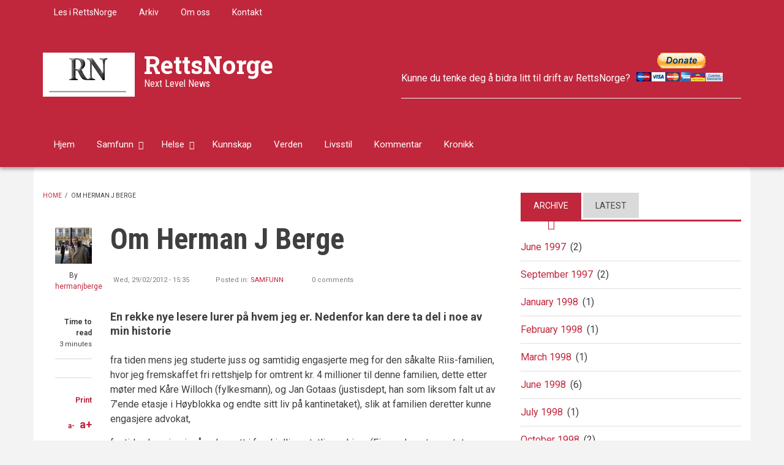

--- FILE ---
content_type: text/html; charset=UTF-8
request_url: https://rettsnorge.com/Om%20Herman%20J%20Berge
body_size: 15505
content:
<!DOCTYPE html>
<html lang="en" dir="ltr" prefix="content: http://purl.org/rss/1.0/modules/content/  dc: http://purl.org/dc/terms/  foaf: http://xmlns.com/foaf/0.1/  og: http://ogp.me/ns#  rdfs: http://www.w3.org/2000/01/rdf-schema#  schema: http://schema.org/  sioc: http://rdfs.org/sioc/ns#  sioct: http://rdfs.org/sioc/types#  skos: http://www.w3.org/2004/02/skos/core#  xsd: http://www.w3.org/2001/XMLSchema# ">
  <head>
    <meta charset="utf-8" />
<meta name="Generator" content="Drupal 8 (https://www.drupal.org)" />
<meta name="MobileOptimized" content="width" />
<meta name="HandheldFriendly" content="true" />
<meta name="viewport" content="width=device-width, initial-scale=1.0" />
<link rel="shortcut icon" href="/sites/default/files/logo_0_0.GIF" type="image/gif" />
<link rel="canonical" href="https://rettsnorge.com/Om%20Herman%20J%20Berge" />
<link rel="shortlink" href="https://rettsnorge.com/node/295" />
<link rel="revision" href="https://rettsnorge.com/Om%20Herman%20J%20Berge" />

    <title>Om Herman J Berge | RettsNorge</title>
    <link rel="stylesheet" media="all" href="/sites/default/files/css/css_Dji6xhlmB1ihFCmJ5XdQsY5BpWx1Z8-6XrpUS-Ic4Ac.css" />
<link rel="stylesheet" media="all" href="/sites/default/files/css/css_gmu7-sVWqOjW8Xh906vnXAKnV858_1xDIRquBJr01mg.css" />
<link rel="stylesheet" media="all" href="/themes/custom/newsplus/css/components/messages.css?qzy0sw" />
<link rel="stylesheet" media="all" href="/sites/default/files/css/css_oDqEBUwzbRb5sO2NdVibT13ogIqP6znd9sA2RiKS3Uk.css" />
<link rel="stylesheet" media="print" href="/sites/default/files/css/css_VC5BH6VHMHyzB7tg7QP0llRJChPVDWszpjWGjMUwqxQ.css" />
<link rel="stylesheet" media="all" href="//fonts.googleapis.com/css?family=Roboto+Condensed:400italic,700italic,400,300,700&amp;subset=latin-ext,latin,greek" />
<link rel="stylesheet" media="all" href="//fonts.googleapis.com/css?family=Roboto:400,400italic,700,300,700italic&amp;subset=latin-ext,latin,greek" />
<link rel="stylesheet" media="all" href="//fonts.googleapis.com/css?family=Roboto+Slab:400,300,700&amp;subset=latin-ext,latin,greek" />
<link rel="stylesheet" media="all" href="//fonts.googleapis.com/css?family=Source+Code+Pro&amp;subset=latin,latin-ext" />
<link rel="stylesheet" media="all" href="/themes/custom/newsplus/css/theme/color-solid-red.css?qzy0sw" />
<link rel="stylesheet" media="all" href="/sites/default/files/css/css_AbpHGcgLb-kRsJGnwFEktk7uzpZOCcBY74-YBdrKVGs.css" />

    
<!--[if lte IE 8]>
<script src="/sites/default/files/js/js_VtafjXmRvoUgAzqzYTA3Wrjkx9wcWhjP0G4ZnnqRamA.js"></script>
<![endif]-->

  </head>
  <body class="layout-one-sidebar layout-sidebar-second hff-08 pff-05 sff-10 slff-08 gray-content-background fixed-header-enabled path-node page-node-type-mt-post">
        <a href="#main-content" class="visually-hidden focusable skip-link">
      Skip to main content
    </a>
    
      <div class="dialog-off-canvas-main-canvas" data-off-canvas-main-canvas>
    
<header class="headers-wrapper">
          <div id="pre-header" class="clearfix colored-area__solid-red colored-area">
      <div class="container">
                <div id="pre-header-inside" class="clearfix">
          <div class="row">
                          <div class="col-md-12">
                                <div id="pre-header-left" class="clearfix">
                  <div class="pre-header-area">
                          <div class="region region-pre-header-left">
      <div id="block-secondarymenu-2" class="block block-superfish block-superfishsecondary-menu">
  
    
      <div class="content">
      
<ul id="superfish-secondary-menu" class="menu sf-menu sf-secondary-menu sf-horizontal sf-style-none">
  
<li id="secondary-menu-menu-link-content37a818c8-cb31-4364-8dc2-eb8aa35a693f" class="sf-depth-1 sf-no-children"><a href="/lese%20i%20rettsnorge" class="sf-depth-1">Les i RettsNorge</a></li><li id="secondary-menu-menu-link-contentc8a27abf-1f68-4591-b405-055189e330a0" class="sf-depth-1 sf-no-children"><a href="/archive" class="sf-depth-1">Arkiv</a></li><li id="secondary-menu-menu-link-content8a76075b-8551-4962-aa08-8badcf834000" class="sf-depth-1 sf-no-children"><a href="/about" class="sf-depth-1">Om oss</a></li><li id="secondary-menu-menu-link-contenta15127b9-70c1-4d1a-a62f-476c52285ef9" class="sf-depth-1 sf-no-children"><a href="/contact" class="sf-depth-1">Kontakt</a></li>
</ul>

    </div>
  </div>

    </div>
  
                  </div>
                </div>
                              </div>
                                  </div>
        </div>
              </div>
    </div>
              <div id="header-top" role="banner" class="clearfix colored-area__solid-red colored-area">
      <div class="container">
                <div id="header-top-inside" class="clearfix">
          <div class="row">
                          <div class="col-md-6">
                                <div id="header-top-left" class="clearfix">
                  <div class="header-top-area">

                                                <div class="region region-header-top-left">
      <div id="block-newsplus-branding" class="clearfix site-branding block block-system block-system-branding-block">
  
    
    <div class="logo-and-site-name-wrapper clearfix">
          <div class="logo">
        <a href="/" title="Home" rel="home" class="site-branding__logo">
          <img src="/sites/default/files/logo_0.GIF" alt="Home" />
        </a>
      </div>
              <div class="site-name site-branding__name">
        <a href="/" title="Home" rel="home">RettsNorge</a>
      </div>
              <div class="site-slogan site-branding__slogan">Next Level News</div>
      </div>
</div>

    </div>
  
                    
                  </div>
                </div>
                              </div>
                                      <div class="col-md-6">
                                <div id="header-top-right" class="clearfix">
                  <div class="header-top-area">
                          <div class="region region-header-top-right">
      <div id="block-headerimage-2" class="block block-block-content block-block-content0aaf55e2-207f-4394-9d08-8aee2bac2ccb">
  
    
      <div class="content">
      
            <div class="clearfix text-formatted field field--name-body field--type-text-with-summary field--label-hidden field__item"><form action="https://www.paypal.com/donate" method="post" target="_top"><input name="hosted_button_id" type="hidden" value="JGESE4U6CLH2J" /> Kunne du tenke deg å bidra litt til drift av RettsNorge? <input alt="Donate with PayPal button" border="0" name="submit" src="https://www.paypalobjects.com/en_US/ES/i/btn/btn_donateCC_LG.gif" title="PayPal - The safer, easier way to pay online!" type="image" /> <img alt="" border="0" height="1" src="https://www.paypal.com/en_ES/i/scr/pixel.gif" width="1" /></form>

<hr /></div>
      
    </div>
  </div>

    </div>
  
                  </div>
                </div>
                              </div>
                      </div>
        </div>
              </div>
    </div>
    
        <div id="header" class="colored-area__solid-red colored-area">
              <div class="site-name site-name__header">
          <a href="/" title="Home" rel="home">RettsNorge</a>
        </div>
            <div class="container">
                <div id="header-inside" class="clearfix">
          <div class="row">
            <div class="header-area">
              <div class="col-md-8">
                                <div id="header-inside-left" class="clearfix">
                                    <div id="main-navigation" class="clearfix">
                    <nav role="navigation">
                                                    <div class="region region-navigation">
      <div id="block-mainnavigation" class="block block-superfish block-superfishmain">
  
    
      <div class="content">
      
<ul id="superfish-main" class="menu sf-menu sf-main sf-horizontal sf-style-none">
  
<li id="main-menu-link-contentea339fe0-ea3a-4e7c-9356-d94015fe44a1" class="sf-depth-1 sf-no-children"><a href="/node" class="sf-depth-1">Hjem</a></li><li id="main-menu-link-content9edfff86-6221-4d6c-b600-e476439b0763" class="sf-depth-1 menuparent"><a href="/samfunn" class="sf-depth-1 menuparent">Samfunn</a><ul><li id="main-menu-link-content5daf0dc5-b70d-4c14-9399-38674263f665" class="sf-depth-2 menuparent"><a href="/regjeringsform%20styresett" class="sf-depth-2 menuparent">Regjeringsform - Styresett</a><ul><li id="main-menu-link-contentf6db9236-7e28-40cc-b7fc-48ba14be2c3e" class="sf-depth-3 sf-no-children"><a href="/demokrati" class="sf-depth-3">Demokrati</a></li><li id="main-menu-link-content41a52aee-e75f-4e63-b632-b81c9d1c0f24" class="sf-depth-3 sf-no-children"><a href="/fryktokrati%20despoti" class="sf-depth-3">Fryktokrati / Despoti</a></li><li id="main-menu-link-contentd30a9579-578e-4686-ab87-f3107fc19615" class="sf-depth-3 sf-no-children"><a href="/politikk" class="sf-depth-3">Politikk</a></li></ul></li><li id="main-menu-link-content9e10535e-2a9a-4268-abb9-28d992c6f7c7" class="sf-depth-2 menuparent"><a href="/forsvar%20etterretning%20sikkerhet" class="sf-depth-2 menuparent">Forsvar - Etterretning - Sikkerhet</a><ul><li id="main-menu-link-content46725e1f-8e2f-4055-8f00-1c8f9f164159" class="sf-depth-3 sf-no-children"><a href="/one%20world" class="sf-depth-3">One World</a></li><li id="main-menu-link-content85dbb823-4ed0-413a-b891-12806719bcea" class="sf-depth-3 sf-no-children"><a href="/paramilit%C3%A6rt" class="sf-depth-3">Paramilitært</a></li></ul></li><li id="main-menu-link-content5bc17783-662d-45ae-a6bb-03a664af4649" class="sf-depth-2 sf-no-children"><a href="/makt%20og%20degenerasjon" class="sf-depth-2">Makt, korrumpering og degenerasjon</a></li><li id="main-menu-link-contenta8844bd0-7418-4cad-a83b-ef18ff6400ab" class="sf-depth-2 sf-no-children"><a href="/rettsvesen" class="sf-depth-2">Rettsvesen og rettspleie</a></li><li id="main-menu-link-contente40b413f-e7dd-4933-a755-488c3db68ac9" class="sf-depth-2 menuparent"><a href="/media%20og%20presse" class="sf-depth-2 menuparent">Media og presse</a><ul><li id="main-menu-link-content377021ee-eee9-4553-a712-044e10c69261" class="sf-depth-3 sf-no-children"><a href="/propaganda" class="sf-depth-3">Propaganda</a></li></ul></li><li id="main-menu-link-content2ff5c26c-45ee-45ad-b200-d067fa8e75cc" class="sf-depth-2 sf-no-children"><a href="/finans" class="sf-depth-2">Finans økonomi</a></li><li id="main-menu-link-content2f87bd9e-6674-4203-a657-77f2ed3a636c" class="sf-depth-2 sf-no-children"><a href="/etikk%20og%20moral" class="sf-depth-2">Etikk og moral</a></li></ul></li><li id="main-menu-link-content15ed3a86-3fd0-4797-8d00-a438fda27bf7" class="sf-depth-1 menuparent"><a href="/health" class="sf-depth-1 menuparent">Helse</a><ul><li id="main-menu-link-content25a47729-b624-424e-97ee-5f8d9062ff24" class="sf-depth-2 sf-no-children"><a href="/vaksine" class="sf-depth-2">Vaksine</a></li><li id="main-menu-link-content94660d4f-09f3-49a2-bbe2-55181edcdd71" class="sf-depth-2 sf-no-children"><a href="/Corona" title="Sveitsisk maktinstrument" class="sf-depth-2">Corona</a></li></ul></li><li id="main-menu-link-content1923e040-fee1-4a23-8e68-215874feb14b" class="sf-depth-1 sf-no-children"><a href="/kunnskap" class="sf-depth-1">Kunnskap</a></li><li id="main-menu-link-content93390c08-892f-4cce-af01-1b83f385b95e" class="sf-depth-1 sf-no-children"><a href="/world" class="sf-depth-1">Verden</a></li><li id="main-menu-link-contentd6d617fb-5ca4-47ea-a100-fd91c8891b79" class="sf-depth-1 sf-no-children"><a href="/lifestyle" class="sf-depth-1">Livsstil</a></li><li id="main-menu-link-content08ed04c2-d77f-41a7-8d42-672e10cd5fd9" class="sf-depth-1 sf-no-children"><a href="/kommentar" class="sf-depth-1">Kommentar</a></li><li id="main-menu-link-content6ea189cb-8ca2-4c74-9d4a-72f2339d79c4" class="sf-depth-1 sf-no-children"><a href="/kronikk" class="sf-depth-1">Kronikk</a></li>
</ul>

    </div>
  </div>

    </div>
  
                                          </nav>
                  </div>
                                  </div>
                              </div>
                              <div class="col-md-4">
                                    <div id="header-inside-right" class="clearfix">
                          <div class="clearfix region region-header">
      <div id="block-searchformdropdown" class="block block-block-content block-block-contentb399d911-f137-4d80-9f15-21f4ca230ba7">
  
    
      <div class="content">
      
<div class="field field--name-field-mt-dropdown-block field--type-entity-reference field--label-hidden field--entity-reference-target-type-block clearfix">
    <div class="dropdown">
    <a data-toggle="dropdown" href="#" class="trigger"><i class="fa fa-search"></i></a>
    <ul class="dropdown-menu" role="menu">
              <li><div class="search-block-form block block-search container-inline" data-drupal-selector="search-block-form" id="block-searchform-4" role="search">
  
    
    <div class="content container-inline">
        <form action="/search/node" method="get" id="search-block-form" accept-charset="UTF-8" class="search-form search-block-form">
  <div class="js-form-item form-item js-form-type-search form-type-search js-form-item-keys form-item-keys form-no-label">
      <label for="edit-keys" class="visually-hidden">Search</label>
        <input title="Enter the terms you wish to search for." data-drupal-selector="edit-keys" type="search" id="edit-keys" name="keys" value="" size="15" maxlength="128" class="form-search" />

        </div>
<div data-drupal-selector="edit-actions" class="form-actions js-form-wrapper form-wrapper" id="edit-actions"><input class="search-form__submit button js-form-submit form-submit" data-drupal-selector="edit-submit" type="submit" id="edit-submit" value="Search" />
</div>

</form>

  
  </div>
</div>
</li>
          </ul>
  </div>
</div>

            <div class="clearfix text-formatted field field--name-body field--type-text-with-summary field--label-hidden field__item"><div class="navigation-social-bookmarks">
  <ul class="icons-list">
    <li>
      <a href="http://www.facebook.com/"><i class="fa fa-facebook"></i><span class="sr-only">facebook</span></a>
    </li>
    <li>
      <a href="http://twitter.com/"><i class="fa fa-twitter"></i><span class="sr-only">twitter</span></a>
    </li>
    <li>
      <a href="https://plus.google.com/"><i class="fa fa-google-plus"></i><span class="sr-only">google-plus</span></a>
    </li>
  </ul>
</div></div>
      
    </div>
  </div>

    </div>
  
                  </div>
                                  </div>
                          </div>
          </div>
        </div>
              </div>
    </div>
    </header>

    <div id="page-intro" class="clearfix">
    <div class="container">
      <div class="row">
        <div class="col-md-12">
                    <div id="page-intro-inside" class="clearfix">
            
          </div>
                  </div>
      </div>
    </div>
  </div>
  
<div id="page" class="clearfix">
  <div class="container">
        <div id="page-inside">

                      <div id="top-content">
                    <div id="top-content-inside" class="clearfix">
            <div class="row">
              <div class="col-md-12">
                      <div class="region region-top-content">
      <div data-drupal-messages-fallback class="hidden"></div>

    </div>
  
              </div>
            </div>
          </div>
                  </div>
              
            <div id="main-content">
        <div class="row">
          
          <section class="col-md-8">

            
            
            
                        <div id="main" class="clearfix">

                                    <div class="region region-content">
      <div id="block-newsplus-breadcrumbs" class="block block-system block-system-breadcrumb-block">
  
    
      <div class="content">
        <nav class="breadcrumb" role="navigation" aria-labelledby="system-breadcrumb">
    <h2 id="system-breadcrumb" class="visually-hidden">Breadcrumb</h2>
    <ol>
          <li>
                  <a href="/">Home</a>
          <span class="breadcrumb-separator">/</span>
              </li>
          <li>
                  Om Herman J Berge
              </li>
        </ol>
  </nav>

    </div>
  </div>
<div id="block-newsplus-page-title" class="block block-core block-page-title-block">
  
    
      <div class="content">
      
  <h1 class="title page-title"><span class="field field--name-title field--type-string field--label-hidden">Om Herman J Berge</span>
</h1>


    </div>
  </div>
<div id="block-newsplus-content" class="block block-system block-system-main-block">
  
    
      <div class="content">
      
<article data-history-node-id="295" role="article" about="/Om%20Herman%20J%20Berge" class="node node--type-mt-post node--promoted node--view-mode-full clearfix">
  
  <div class="node-side">
          <div class="user-info">
                  <div class="user-picture">
            <span>
              <article typeof="schema:Person" about="/user/104" class="profile">
  
            <div class="field field--name-user-picture field--type-image field--label-hidden field__item">  <a href="/user/104" hreflang="en"><img src="/sites/default/files/styles/thumbnail/public/pictures/About%20HermanJBerge%20I.JPG?itok=DiWV6ir3" width="100" height="99" alt="Profile picture for user hermanjberge" typeof="foaf:Image" class="image-style-thumbnail" />

</a>
</div>
      </article>

            </span>
          </div>
                <div class="user-name">By <span class="field field--name-uid field--type-entity-reference field--label-hidden"><a title="View user profile." href="/user/104" lang="" about="/user/104" typeof="schema:Person" property="schema:name" datatype="" class="username">hermanjberge</a></span>
</div>
        
      </div>
              <div class="reading-time">
        <div>
          Time to read        </div>
                  <span>
            3 minutes          </span>
              </div>
              <div id="affix">
              <div class="share-links">
        <ul>
          <li class="facebook">
            <a href="https://www.facebook.com/sharer/sharer.php?u=https://rettsnorge.com/Om%20Herman%20J%20Berge&t=Om%20Herman%20J%20Berge" onclick="window.open(this.href, 'facebook-share','width=580,height=296');return false;">
              <span>
                <i class="fa fa-facebook"></i>
                <span class="sr-only">Share on Facebook</span>
              </span>
            </a>
          </li>
          <li class="twitter">
            <a href="http://twitter.com/share?text=Om%20Herman%20J%20Berge&url=https://rettsnorge.com/Om%20Herman%20J%20Berge" onclick="window.open(this.href, 'twitter-share', 'width=550,height=235');return false;">
              <span>
                <i class="fa fa-twitter"></i>
                <span class="sr-only">Share on Twitter</span>
              </span>
            </a>
          </li>
          <li class="email">
            <a href="mailto:?Subject=Om%20Herman%20J%20Berge&amp;Body=https://rettsnorge.com/Om%20Herman%20J%20Berge">
              <span>
                <i class="fa fa-envelope-o"></i>
                <span class="sr-only">Share through email</span>
              </span>
            </a>
          </li>
        </ul>
      </div>
              <div class="submitted-info">
                  <div class="print">
            <i class="fa fa-print"></i> <a href="javascript:window.print()" class="print-button">Print</a>
          </div>
                          <div class="font-resize">
            <a href="#" id="decfont">a-</a>
            <a href="#" id="incfont">a+</a>
          </div>
                          <div class="submitted-info-item">
            Published            <span>13 years ago</span>
          </div>
          <div class="submitted-info-item">
            Last updated            <span>4 years ago</span>
          </div>
              </div>
              <div class="post-progress">
        Read so far
        <span class="post-progress-value"></span>
        <div class="post-progressbar"></div>
      </div>
              </div>
      </div>
  <div class="node-content">
            <header>
        
  <h1 class="node__title title">
    <span class="field field--name-title field--type-string field--label-hidden">Om Herman J Berge</span>

  </h1>
  
            <div class="node__meta">
      <div class="node-info">
                  <div class="node-info-item node-info-item-date"><i class="fa fa-clock-o"></i> <span class="field field--name-created field--type-created field--label-hidden">Wed, 29/02/2012 - 15:35</span>
</div>
                          <div class="node-info-item node-info-item-term"><i class="fa fa-tags"></i> Posted in: <div class="field field--name-field-mt-post-categories field--type-entity-reference field--label-hidden field--entity-reference-target-type-taxonomy-term clearfix">
    <ul class='links field__items'>
          <li><a href="/samfunn" hreflang="en">Samfunn</a></li>
      </ul>
</div></div>
                          <div class="node-info-item node-info-item-comments">
            <i class="fa fa-comments"></i>
            0 comments          </div>
              </div>
    </div>
      </header>
    <div class="node__content clearfix">
        
            <div class="clearfix text-formatted field field--name-field-mt-subheader-body field--type-text-with-summary field--label-hidden field__item"><p>En rekke nye lesere lurer på hvem jeg er. Nedenfor kan dere ta del i noe av min historie</p>
</div>
      
            <div class="clearfix text-formatted field field--name-body field--type-text-with-summary field--label-hidden field__item"><p>fra tiden mens jeg studerte juss og samtidig engasjerte meg for den såkalte Riis-familien, hvor jeg fremskaffet fri rettshjelp for omtrent kr. 4 millioner til denne familien, dette etter møter med Kåre Willoch (fylkesmann), og Jan Gotaas (justisdept, han som liksom falt ut av 7’ende etasje i Høyblokka og endte sitt liv på kantinetaket), slik at familien deretter kunne engasjere advokat,</p>

<p>fra tiden hvor jeg i måneder satt i forskjellige statlige arkiver (Finansdepartementet, Handelsdepartementet, Stortinget, Norges Bank m.v.) og samlet og ordnet dokumenter til ”den store rettssaken” som gikk over tre måneder i Oslo tingrett høsten 2000, og hvor jeg ordnet med møter og møtte eliten, representanter for eliten (og andre) i Norge (<a href="https://no.wikipedia.org/wiki/Johan_C._L%C3%B8ken" title="Johan C Løken">Johan C. Løken</a>, <a href="http://no.wikipedia.org/wiki/Erling_Folkvord" target="_blank">Erling Folkvord</a>, <a href="https://no.wikipedia.org/wiki/Rolf_S%C3%A6ther" title="Rolf Sæther">Rolf Sæther</a>, <a href="http://no.wikipedia.org/wiki/Carl_I_Hagen" target="_blank">Carl I Hagen</a>, <a href="http://no.wikipedia.org/wiki/Martin_Kolberg" target="_blank">Martin Kolberg</a>, <a href="https://no.wikipedia.org/wiki/Tore_J%C3%B8rgen_Hanisch" title="Tore Jørgen Hanisch">Tore Jørgen Hanisch</a>, <a href="https://no.wikipedia.org/wiki/K%C3%A5re_Willoch" title="Kåre Willoch">Kåre Willoch</a>, <a href="http://no.wikipedia.org/wiki/Edvard_Grimstad" target="_blank">Edvard Grimstad</a>, <a href="https://no.wikipedia.org/wiki/Odd_Einar_D%C3%B8rum" title="Odd Einar Dørum">Odd Einar Dørum</a>, <a href="http://no.wikipedia.org/wiki/Siv_Jensen" target="_blank">Siv Jensen</a>, <a href="https://no.wikipedia.org/wiki/Bj%C3%B8rn_Hern%C3%A6s" title="Bjørn Hernæs">Bjørn Hernæs</a>, <a href="https://no.wikipedia.org/wiki/Hans_J._R%C3%B8sjorde" title="Hans J Røsjorde">Hans J Røsjorde</a>, <a href="http://no.wikipedia.org/wiki/Vidar_Kleppe" target="_blank">Vidar Kleppe</a>, <a href="https://no.wikipedia.org/wiki/Sigbj%C3%B8rn_Johnsen" title="Sigbjørn Johnsen">Sigbjørn Johnsen</a>, <a href="http://no.wikipedia.org/wiki/Anders_Talleraas" target="_blank">Anders Talleraas</a>, <a href="http://no.wikipedia.org/wiki/Per_Olaf_Lundteigen" target="_blank">Per Olaf Lundteigen</a>, <a href="https://no.wikipedia.org/wiki/Hans_Brattest%C3%A5" title="Hans Brattestå">Hans Brattestå</a>, <a href="https://no.wikipedia.org/wiki/Harald_Arnkv%C3%A6rn" title="Harald Arnkværn">Harald Arnkværn</a>, Haakon Nygaard, <a href="http://no.wikipedia.org/wiki/Svein_Ludvigsen" target="_blank">Svein Ludvigsen</a>, og <a href="http://no.wikipedia.org/wiki/Kristin_Krohn_Devold" target="_blank">Kristin Krohn Devold</a>, for å nevne noen),</p>

<p>fra tiden hvor jeg engasjerte pressen (<a href="http://no.wikipedia.org/wiki/Geir_Imset" target="_blank">Geir Imset</a>, <a href="https://no.wikipedia.org/wiki/K%C3%A5re_Valebrokk" title="Kåre Valebrokk">Kåre Valebrokk</a>, <a href="https://no.wikipedia.org/wiki/Jon_Gangdal" title="Jon Gangdal">Jon Gangdal</a>, <a href="https://no.wikipedia.org/wiki/Bj%C3%B8rn_Olav_Jahr" title="Bjørn Olav Jahr">Bjørn Olav Jahr</a>, <a href="http://www.geirsalvesen.com/om-meg/" title="Geir Salvesen">Geir Salvesen</a>, <a href="http://no.wikipedia.org/wiki/Alf_R._Jacobsen" target="_blank">Alf R. Jacobsen</a>, <a href="http://twitter.com/matsektvedt" target="_blank">Mats Ektvedt</a>, <a href="http://www.dagbladet.no/kultur/2000/03/05/196816.html" target="_blank">Ebbe Ording</a>, og Halldor Hustadnes, for å nevne noen) til å interessere seg for saken igjen,</p>

<p>til jeg og mange bak meg endelig fikk løst Riis-saken (5. juni 2003) og gjennom en <a class="file file--mime-application-pdf file--application-pdf" data-entity-type="file" data-entity-uuid="6b78ad2b-eb80-4462-8b43-3236f91bec1b" href="/sites/default/files/inline-files/050603%20Forliksavtale%20Skiftesaken.pdf" title="050603 Forliksavtale Skiftesaken">forliksavtale</a> fikk staten og Amelia og Einar Riis til å bli enige om norgeshistoriens største enkeltutbetaling til en privatperson,</p>

<p>til tiden frem til Einar Riis Johannessens død (hvis forhistorie og årsak fremdeles er innhyllet i en tykk tåke av uvilje til å avdekke sannheten), og endelig,</p>

<p>til tiden etter Riis-Johannessens død, da alt det jeg hadde gjort for denne familien med ett var blitt nullet ut av media, Stoltenbergs nikkedukker og domstolene. Plutselig hadde jeg aldri jobbet for familien Riis-Johannessen, og de fleste som ikke kjenner forhistorien trodde (og tror) selvsagt på dette.</p>

<p>God lesing,</p>

<p> </p>

<p><strong>Artikler</strong></p>

<p><strong>1997</strong></p>

<p><a class="file file--mime-application-pdf file--application-pdf" data-entity-type="file" data-entity-uuid="d2ed34a5-535e-424c-bb69-9e770c79ee74" href="/sites/default/files/inline-files/270897%20Universitas.pdf" title="270897 Universitas">270897 Juristforeningen i hardt vær – Stubberud Universitas</a></p>

<p> </p>

<p><strong>1998</strong></p>

<p><a class="file file--mime-application-pdf file--application-pdf" data-entity-type="file" data-entity-uuid="1dfd14fc-b62b-46c2-ad5d-2646d7ad2819" href="/sites/default/files/inline-files/310198%20DN.pdf" title="310198 DN">310198 En Norsk redertragedie – Imset Dagens Næringsliv</a></p>

<p><a class="file file--mime-application-pdf file--application-pdf" data-entity-type="file" data-entity-uuid="cd73f795-ea4b-452f-8276-0b3c2812375b" href="/sites/default/files/inline-files/310198%20DN%20II.pdf" title="310198 DN II">310198 En Norsk redertragedie – Imset Dagens Næringsliv II</a></p>

<p> </p>

<p><strong>2000</strong></p>

<p><a class="file file--mime-application-pdf file--application-pdf" data-entity-type="file" data-entity-uuid="3c497744-0a02-4d7b-8062-375247126559" href="/sites/default/files/inline-files/311000%20DN.pdf" title="311000 DN">311000 Sier Riis er motarbeidet – Hustadnes Dagens Næringsliv</a></p>

<p><a class="file file--mime-application-pdf file--application-pdf" data-entity-type="file" data-entity-uuid="b90e6b98-a628-452a-a9bf-329acca55f19" href="/sites/default/files/inline-files/181100%20Dagsavisen_0.pdf" title="181100 Dagsavisen">181100 Rett skal være rett – Tjersland Dagsavisen</a></p>

<p> </p>

<p><strong>2001</strong></p>

<p><a class="file file--mime-application-pdf file--application-pdf" data-entity-type="file" data-entity-uuid="ea1600c0-7953-4e16-afdc-921f37c79514" href="/sites/default/files/inline-files/020301%20DN.pdf" title="020301 DN">020301 Kjempet i 22 år vant 43 mill – Hustadnes Dagens Næringsliv</a></p>

<p><a class="file file--mime-application-pdf file--application-pdf" data-entity-type="file" data-entity-uuid="2f0c0546-3b12-4158-b049-0b7e45f43afe" href="/sites/default/files/inline-files/020301%20VG.pdf" title="020301 VG">020301 Slo staten etter 23 år – VG</a></p>

<p><a class="file file--mime-application-pdf file--application-pdf" data-entity-type="file" data-entity-uuid="b76d4951-1f55-4e1a-8af1-f22ed3656425" href="/sites/default/files/inline-files/020301%20Dagbladet.pdf" title="020301 Dagbladet">020301 Verdensrekord i søksmål 43 mill til Amelia – Nielsen Dagbladet</a></p>

<p><a class="file file--mime-application-pdf file--application-pdf" data-entity-type="file" data-entity-uuid="db61a0c7-e720-4bf1-a70c-07eec1d7a8b4" href="/sites/default/files/inline-files/030301%20Dagbladet.pdf" title="030301 Dagbladet">030301 Kjendisadvokat Ole Lund vitnet i retten Ble ikke trodd – Moe Dagbladet</a></p>

<p><a class="file file--mime-application-pdf file--application-pdf" data-entity-type="file" data-entity-uuid="0af63a0d-b0ab-4227-b4b4-6940914caa5a" href="/sites/default/files/inline-files/020301%20DN_0.pdf" title="020301 DN">030301 Ris til Ole Lund – Hustadnes Dagens Næringsliv</a></p>

<p><a class="file file--mime-application-pdf file--application-pdf" data-entity-type="file" data-entity-uuid="82229c9d-1303-41a7-af0e-60ab74330250" href="/sites/default/files/inline-files/070301%20Universitas_1.pdf" title="070301 Universitas">070301 Studenthelt i rettsskandale – Tjersland Universitas</a></p>

<p><a class="file file--mime-application-pdf file--application-pdf" data-entity-type="file" data-entity-uuid="02ae5332-7881-4cab-a8e1-879ea73b05c4" href="/sites/default/files/inline-files/020401%20DN.pdf" title="020401 DN">020401 Kan tape millioner – Hustadnes Dagens Næringsli</a><a href="https://www.rettsnorge.com/artikler/2012/Februar/Berge%20Profil%20Artikler/020401%20DN.pdf" target="_blank">v</a></p>

<p><a class="file file--mime-application-pdf file--application-pdf" data-entity-type="file" data-entity-uuid="f2f809a7-7f7e-4d19-ac82-776394a43cd0" href="/sites/default/files/inline-files/311001%20Osloposten.pdf" title="311001 Osloposten">311001 30 års kamp Alene mot advokatene – Knudsen Osloposten</a></p>

<p> </p>

<p><strong>2002</strong></p>

<p><a class="file file--mime-application-pdf file--application-pdf" data-entity-type="file" data-entity-uuid="572aa438-4e03-4cee-9e85-910a763b7f08" href="/sites/default/files/inline-files/040202%20Aftenposten_0.pdf" title="040202 Aftenposten">040202 Kritisk til toppjurister Ble nektet sensur – Fossum NTB Aftenposten</a></p>

<p><a class="file file--mime-application-pdf file--application-pdf" data-entity-type="file" data-entity-uuid="27b95189-2e52-46f3-822e-3b4849f16b4a" href="/sites/default/files/inline-files/040202%20Dagbladet.pdf" title="040202 Dagbladet">040202 Nektes sensur etter kritikk av toppjurister – Kvadsheim Dagbladet</a></p>

<p><a class="file file--mime-application-pdf file--application-pdf" data-entity-type="file" data-entity-uuid="dc29d88b-bc16-498c-84a7-afaa15e1fdbc" href="/sites/default/files/inline-files/070202%20Fossum%20Aftenposten.pdf" title="070202 Fossum Aftenposten">070202 Jusproffer krangler om studentoppgave – Fossum NTB Aftenposten</a></p>

<p><a class="file file--mime-application-pdf file--application-pdf" data-entity-type="file" data-entity-uuid="6ab08c8e-0102-46e9-9148-db5684534644" href="/sites/default/files/inline-files/070202%20Salvesen%20Aftenposten.pdf" title="070202 Salvesen Aftenposten">070202 Sensurkrangel rammer millionsøksmål mot staten – Salvesen Sæther Aftenposten</a></p>

<p><a class="file file--mime-application-pdf file--application-pdf" data-entity-type="file" data-entity-uuid="9244b1d8-863a-40dd-bd31-f84d4a3a88d2" href="/sites/default/files/inline-files/100202%20Aftenposten.pdf" title="100202 Aftenposten">100202 Rettferdigheten må skje fyldest – Valbrokk Aftenposten</a></p>

<p><a class="file file--mime-application-pdf file--application-pdf" data-entity-type="file" data-entity-uuid="5fc35f81-cc8d-4218-9cd8-0af92b326c06" href="/sites/default/files/inline-files/120202%20DN.pdf" title="120202 DN">120202 Alene mot eliten – Hustadnes Dagens Næringsliv</a></p>

<p><a class="file file--mime-application-pdf file--application-pdf" data-entity-type="file" data-entity-uuid="26f3d74c-7231-4b6f-8f20-4a4b8713b53a" href="/sites/default/files/inline-files/120202%20Aftenposten.pdf" title="120202 Aftenposten">120202 Debatt Rettferdigheten må skje fyldest – Dekanus Kaasen Aftenposten</a></p>

<p><a class="file file--mime-application-pdf file--application-pdf" data-entity-type="file" data-entity-uuid="4ad0ce3a-e5b7-472b-b761-cdeede2c9375" href="/sites/default/files/inline-files/130202%20DN.pdf" title="130202 DN">130202 En Cover up – Hustadnes Dagens Næringsliv</a></p>

<p><a class="file file--mime-application-pdf file--application-pdf" data-entity-type="file" data-entity-uuid="fddf479e-99a5-4b23-afb1-fdf4c9d8a42b" href="/sites/default/files/inline-files/130202%20Aftenposten.pdf" title="130202 Aftenposten">130202 Må hindre justismord – Salvesen Aftenposten</a></p>

<p><a class="file file--mime-application-pdf file--application-pdf" data-entity-type="file" data-entity-uuid="c26dfa67-0db1-422f-a108-e6e131cf2d0f" href="/sites/default/files/inline-files/140202%20Hagen%20FRP.pdf" title="140202 Hagen FRP">140202 Dokument 8 forslag fra FRP – Hagen FRP</a></p>

<p><a class="file file--mime-application-pdf file--application-pdf" data-entity-type="file" data-entity-uuid="ad5b5648-ceed-4386-a1a7-21d4bf1e421b" href="/sites/default/files/inline-files/140202%20Salvesen%20Aftenposten.pdf" title="140202 Salvesen Aftenposten">140202 Glad for utsettelse – Salvesen Aftenposten</a></p>

<p><a class="file file--mime-application-pdf file--application-pdf" data-entity-type="file" data-entity-uuid="70b52689-2a51-4c05-acf2-9055638b2581" href="/sites/default/files/inline-files/140202%20Borud%20Aftenposten.pdf" title="140202 Borud Aftenposten">140202 Justisministeren vurderer Riis-saken – Borud Aftenposten</a></p>

<p><a class="file file--mime-application-pdf file--application-pdf" data-entity-type="file" data-entity-uuid="639066e5-7dd6-4ab8-ad89-ec903dc6c6af" href="/sites/default/files/inline-files/140202%20BT.pdf" title="140202 BT">140202 Ofra 27 år på strid om millionarv – Røssum BT</a></p>

<p><a class="file file--mime-application-pdf file--application-pdf" data-entity-type="file" data-entity-uuid="d669cbbc-8e3d-485e-a0f9-9bcf71b62cc3" href="/sites/default/files/inline-files/140202%20DN.pdf" title="140202 DN">140202 Sirkus i Gulating – Klokeide Dagens Næringsliv</a></p>

<p><a class="file file--mime-application-pdf file--application-pdf" data-entity-type="file" data-entity-uuid="7d63d698-2521-4145-bf53-c40813f50b84" href="/sites/default/files/inline-files/150202%20Aftenposten.pdf" title="150202 Aftenposten">150202 Dørum vil ha forlik med Riis – Salvesen Aftenposten</a></p>

<p><a class="file file--mime-application-pdf file--application-pdf" data-entity-type="file" data-entity-uuid="c50e4699-d437-4a60-a1dc-0a4acd9ff097" href="/sites/default/files/inline-files/150202%20DN.pdf" title="150202 DN">150202 Nekter å forhandle – Klokeide Dagens Næringsliv</a></p>

<p><a class="file file--mime-application-pdf file--application-pdf" data-entity-type="file" data-entity-uuid="6560cf00-ad00-4e14-99c2-70de97563ac7" href="/sites/default/files/inline-files/150202%20Finansavisen.pdf" title="150202 Finansavisen">150202 Professor tar Riis-saken – Stangeland Finansavisen</a></p>

<p><a class="file file--mime-application-pdf file--application-pdf" data-entity-type="file" data-entity-uuid="9753c5b4-038d-4b31-9bf2-526c2cf319e7" href="/sites/default/files/inline-files/150202%20BT.pdf" title="150202 BT">150202 Riis krev fem milliardar i erstatning – Røssum BT</a></p>

<p><a class="file file--mime-application-pdf file--application-pdf" data-entity-type="file" data-entity-uuid="bd635a4d-ee29-453b-838d-bc5b2afb2fb7" href="/sites/default/files/inline-files/160202%20Aftenposten.pdf" title="160202 Aftenposten">160202 Forlik med Riis – Leder Aftenposten</a></p>

<p><a class="file file--mime-application-pdf file--application-pdf" data-entity-type="file" data-entity-uuid="f503e428-17c7-460c-a7d9-605aabe88526" href="/sites/default/files/inline-files/160202%20DN.pdf" title="160202 DN">160202 Reiser habilitetstvil mot Reksten-advokat – Klokeide Dagens Næringsliv</a></p>

<p><a class="file file--mime-application-pdf file--application-pdf" data-entity-type="file" data-entity-uuid="da03cb08-51cc-4656-90ad-21729884bc84" href="/sites/default/files/inline-files/200202%20Aftenposten.pdf" title="200202 Aftenposten">200202 Sensur og rettsvitenskap – Berge Aftenposten</a></p>

<p><a class="file file--mime-application-pdf file--application-pdf" data-entity-type="file" data-entity-uuid="ff40b055-1190-45c2-b9d3-7ae34c67be01" href="/sites/default/files/inline-files/250202%20DN.pdf" title="250202 DN">250202 Riis krever Lund tiltalt – Klokeide Dagens Næringsliv</a></p>

<p><a class="file file--mime-application-pdf file--application-pdf" data-entity-type="file" data-entity-uuid="add4307d-adca-4c15-8e6c-056bed393401" href="/sites/default/files/inline-files/090302%20VG%20NTB.pdf" title="090302 VG NTB">090302 Amelia Riis kan få rekorderstatning – VG NTB</a></p>

<p><a class="file file--mime-application-pdf file--application-pdf" data-entity-type="file" data-entity-uuid="8a2014ee-a38c-4c2f-9355-a9fda465007e" href="/sites/default/files/inline-files/090302%20VG.pdf" title="090302 VG">090302 Rekorderstatning til rederarving Riis – Hyvang VG</a></p>

<p><a class="file file--mime-application-pdf file--application-pdf" data-entity-type="file" data-entity-uuid="53f6c5f5-0858-48d1-85c8-b36772b2bbbb" href="/sites/default/files/inline-files/090302%20Aftenposten.pdf" title="090302 Aftenposten">090302 Staten trekker Riis-saken – Aftenposten</a></p>

<p><a class="file file--mime-application-pdf file--application-pdf" data-entity-type="file" data-entity-uuid="edbc44cf-08a5-45a7-8344-dfafed566bf9" href="/sites/default/files/inline-files/110402%20NTB.pdf" title="110402 NTB">110402 Dørum gir ikke Riis utsatt forliksfrist – NTB</a></p>

<p><a class="file file--mime-application-pdf file--application-pdf" data-entity-type="file" data-entity-uuid="b585e980-71d5-4bd6-a2d0-c13c40dd947b" href="/sites/default/files/inline-files/130402%20Aftenposten.pdf" title="130402 Aftenposten">130402 Rekorderstatning ingen lettelse – Salvesen Aftenposten</a></p>

<p><a class="file file--mime-application-pdf file--application-pdf" data-entity-type="file" data-entity-uuid="6cabc58f-021b-4d57-80e5-40a17f112a7a" href="/sites/default/files/inline-files/130402%20VG.pdf" title="130402 VG">130402 Skuffet over Dørum – Frydenlund VG</a></p>

<p><a class="file file--mime-application-pdf file--application-pdf" data-entity-type="file" data-entity-uuid="35ee8b01-894e-4aa7-9235-6dfc6c06d335" href="/sites/default/files/inline-files/200402%20Dagsavisen.pdf" title="200402 Dagsavisen">200402 Den Fabel-Aktige Amelia – Baglo Dagsavisen</a></p>

<p><a class="file file--mime-application-pdf file--application-pdf" data-entity-type="file" data-entity-uuid="2c2ac685-92df-4b31-8950-82b8138887eb" href="/sites/default/files/inline-files/120802%20Dagbladet.pdf" title="120802 Dagbladet">120802 Ber Joly etterforske Dørum – Landsend Dagbladet</a></p>

<p><a class="file file--mime-application-pdf file--application-pdf" data-entity-type="file" data-entity-uuid="9fcf093b-b70d-4d87-a74b-c042a3224b7b" href="/sites/default/files/inline-files/130802%20Dagbladet.pdf" title="130802 Dagbladet">130802 Kan ikke hjelpe Riis – Tangnes Dagbladet</a></p>

<p><a class="file file--mime-application-pdf file--application-pdf" data-entity-type="file" data-entity-uuid="ab8379cd-3f8c-4907-961e-a948c2f653d9" href="/sites/default/files/inline-files/141002%20Dagbladet.pdf" title="141002 Dagbladet">141002 Det som driver oss er bitterhet og hevnlyst – Hagen Dagbladet</a></p>

<p> </p>

<p><strong>2003</strong></p>

<p><a class="file file--mime-application-pdf file--application-pdf" data-entity-type="file" data-entity-uuid="0774b1f0-f475-4561-a8d6-2378168e8145" href="/sites/default/files/inline-files/050603%20Forliksavtale%20Skiftesaken_0.pdf" title="050603 Forliksavtale Skiftesaken">050603 Forlik Staten – Riis </a></p>

<p><a class="file file--mime-application-pdf file--application-pdf" data-entity-type="file" data-entity-uuid="893db7bc-683e-41b5-beb2-b4f50138eb73" href="/sites/default/files/inline-files/150903%20DN.pdf" title="150903 DN">150903 Slår tilbake etter 30 år – Hustadnes Dagens Næringsliv</a></p>

<p> </p>

<p><strong>2004</strong></p>

<p><a class="file file--mime-application-pdf file--application-pdf" data-entity-type="file" data-entity-uuid="6adf16e9-ad7e-4477-9823-69aefcaf2b53" href="/sites/default/files/inline-files/300404%20DN.pdf" title="300404 DN">300404 Fikk 55 mill stevner advokaten – Hustadnes Dagens Næringsliv</a></p>

<p><a class="file file--mime-application-pdf file--application-pdf" data-entity-type="file" data-entity-uuid="06a242c8-f841-4bff-aaa8-9e93be6f3813" href="/sites/default/files/inline-files/050504%20DN.pdf" title="050504 DN">050504 Riis-saken og advokathonorarer – Berge Dagens Næringsliv</a></p>

<p><a class="file file--mime-application-pdf file--application-pdf" data-entity-type="file" data-entity-uuid="79b6e4ed-9ab9-420e-bdc2-ed78d87049f1" href="/sites/default/files/inline-files/181104%20DN.pdf" title="181104 DN">181104 Dommer halverte advokatsalær – Hustadnes Dagens Næringsliv</a></p>

<p><a class="file file--mime-application-pdf file--application-pdf" data-entity-type="file" data-entity-uuid="430c7f4a-cff1-4034-8368-48f9eb433e67" href="/sites/default/files/inline-files/2004%20Kapital%20nr%208%20Djevelens%20advokat%20II_1.pdf" title="2004 Kapital nr 8 Djevelens advokat II">2004/8 Djevelens advokat – B. O, Jahr Kapital</a></p>

<p> </p>

<p><strong>2005</strong></p>

<p><a class="file file--mime-application-pdf file--application-pdf" data-entity-type="file" data-entity-uuid="544e3f12-9c98-43a6-a04b-b5c02ca1f251" href="/sites/default/files/inline-files/171205%20Fredrikstad%20Blad.pdf" title="171205 Fredrikstad Blad">171205 Rettsrefseren – Kvalvik Fredrikstad Blad</a></p>

<p> </p>

<p><strong>2006</strong></p>

<p><a class="file file--mime-application-pdf file--application-pdf" data-entity-type="file" data-entity-uuid="b577bdfa-b2d7-41e9-a141-388cdfa73374" href="/sites/default/files/inline-files/000206%20Magasinet.pdf" title="000206 Magasinet">000206 Intervju Herman Berge – Magasinet nr 2 2006</a></p>

<p><a class="file file--mime-application-pdf file--application-pdf" data-entity-type="file" data-entity-uuid="2d4b9628-af3b-4927-94b9-fd907394870d" href="/sites/default/files/inline-files/221206%20NTB.pdf" title="221206 NTB">221206 Rederdatter dropper søksmål mot advokat – NTB</a></p>

<p class="text-align-center">-----</p>

<p>Mange av dere lesere hviler deres oppfatning om meg på et mediabilde som er blitt skapt etter at Einar Riis Johannessen ble drept i Sverige i mai 2006. De få medieoppslagene som TV2 og Trygve Hegnar publiserte i 2007-2009 er i all hovedsak bygget på <a href="http://www.aaboevensen.no" target="_blank" title="Aabø-Evensen">Ole Kristian Aabø-Evensens</a> særdeles spesielle oppfatning av seg selv.</p>

<p>Jeg har ingen ønsker å gjenpublisere dette fabrikkerte bildet som denne gjengen har skapt. De som ønsker å la seg bevege av TV2 og Hegnar kan gjøre det ved å Google Amelia Riis, og lese hva hun med Ole Kristian Aabø-Evensens klamme påholdne hånd mener om meg og mitt arbeid. Enkelte av mine reaksjoner på dette finner dere ved å lese følgende artikler:</p>

<p>09.01.2009: <a href="/Hvem lurer hvem%3F I" title="Hvem Lurer Hvem I">Hvem lurer Hvem? I</a></p>

<p>11.01.2009: <a href="/Hvem lurer hvem%3F Konkursrytter Strandskogen korrumperer Tore Sandberg" title="Hvem Lurer Hvem II">Hvem lurer Hvem? II</a></p>

<p>13.01.2009: <a href="/Hvem lurer hvem%3F Påtalemakten beskytter kriminelle miljøer" title="Hvem Lurer Hvem III">Hvem lurer Hvem? III</a></p>

<p>18.01.2009: <a href="/ØKOKRIM bør gripe inn" title="ØKOKRIM bør gripe inn">Økokrim bør gripe inn</a></p>

<p>12.02.2009: <a href="/&quot;Fattig-Riis&quot;" title="&quot;Fattig-Riis&quot;">Fattig-Riis</a></p>

<p>13.02.2009: <a href="/Manipulatoren Riis" title="Manipulatoren Riis">Manipulatoren Riis</a></p>

<p>25.02.2009: <a href="/Amelia Riis' troverdighet" title="Amelia Riis' troverdighet">Troverdighet – Amelia Riis opptrer med falsk navn</a></p>

<p>26.02.2009: <a href="/Nils Sandum - Einars mann i Roma" title="Nils Sandum - Einars mann i Roma">Nils Sandum – Einars mann i Roma</a></p>

<p>16.03.2009: <a href="/Arms Trafficking – the business and its participants" title="Arms Trafficking – the business and its participants">Arms Trafficking – The business and its participants – the Bout-Tokoph-Sangue-Riis-connection</a></p>

<p>23.03.2009: <a href="/Arms dealers – the Riis-family" title="Arms dealers – the Riis-family">Arms dealers – The Riis-family – an introduction</a></p>

<p>24.03.2009: <a href="/Arms dealers – the Riis-family" title="Arms dealers – the Riis-family">Amelia Riis – one of the greatest impostors?</a></p>

<p>26.03.2009: <a href="/Riis family –%20 Arms dealers and money makers" title="Riis family - Arms dealers and money makers">Riis – Arms dealers and money makers</a></p>

<p>27.03.2009: <a href="/Norwegian Lawyer under investigation for serious crimes" title="Norwegian Lawyer under investigation for serious crimes">Norwegian lawyer under investigation for serious crimes</a></p>

<p> </p>

<p>Herman J Berge<br />
Luxembourg</p>
</div>
      <div class="field field--name-field-tags field--type-entity-reference field--label-above field--entity-reference-target-type-taxonomy-term clearfix">
      <h3 class="field__label">Tags</h3>
    <ul class='links field__items'>
          <li><a href="/taxonomy/term/260" hreflang="en">Herman J Berge</a></li>
          <li><a href="/taxonomy/term/41" hreflang="en">Riis-saken</a></li>
          <li><a href="/taxonomy/term/138" hreflang="en">Familien Riis</a></li>
      </ul>
</div><section class="field field--name-comment field--type-comment field--label-above comment-wrapper">
  
  

  
</section>

        <div class="node__links">
    <ul class="links inline"><li class="comment-forbidden"><a href="/user/login?destination=/Om%2520Herman%2520J%2520Berge%23comment-form">Log in</a> to post comments</li></ul>  </div>

    </div>
  </div>
</article>

    </div>
  </div>

    </div>
  
              
            </div>
                      </section>

                    <aside class="col-md-4">
                        <section id="sidebar-second" class="sidebar clearfix">
                    <div class="region region-sidebar-second">
      <div id="block-sidebartabs" class="block block-block-content block-block-content9335cb65-3a2b-425e-a400-e317da3b5651">
  
    
      <div class="content">
      <div class="field field--name-field-mt-block-reference field--type-entity-reference field--label-hidden field--entity-reference-target-type-block clearfix">
    <ul class="nav nav-tabs">
          <li class="active"><a href="#tab-id-9335cb65-3a2b-425e-a400-e317da3b5651-0" data-toggle="tab">Archive</a></li>
          <li class=""><a href="#tab-id-9335cb65-3a2b-425e-a400-e317da3b5651-1" data-toggle="tab">Latest</a></li>
      </ul>
  <div class="tab-content">
          <div class="tab-pane active" id="tab-id-9335cb65-3a2b-425e-a400-e317da3b5651-0"><div class="views-element-container block block-views block-views-blockarchive-block-1" id="block-views-block-archive-block-1-3">
  
    
      <div class="content">
      <div><div class="view view-archive view-id-archive view-display-id-block_1 js-view-dom-id-8ef72795715fa4fbdf20854adc2f9b1c584d866252caa15859e7fe28abc13049">
  
    
      
      <div class="view-content">
      <div class="item-list">
  <ul class="views-summary">
      <li><a href="/archive/199706">June 1997</a>
              (2)
          </li>
      <li><a href="/archive/199709">September 1997</a>
              (2)
          </li>
      <li><a href="/archive/199801">January 1998</a>
              (1)
          </li>
      <li><a href="/archive/199802">February 1998</a>
              (1)
          </li>
      <li><a href="/archive/199803">March 1998</a>
              (1)
          </li>
      <li><a href="/archive/199806">June 1998</a>
              (6)
          </li>
      <li><a href="/archive/199807">July 1998</a>
              (1)
          </li>
      <li><a href="/archive/199810">October 1998</a>
              (2)
          </li>
      <li><a href="/archive/199902">February 1999</a>
              (1)
          </li>
      <li><a href="/archive/199907">July 1999</a>
              (1)
          </li>
    </ul>
</div>

    </div>
  
        <nav class="pager" role="navigation" aria-labelledby="pagination-heading">
    <h4 id="pagination-heading" class="pager__heading visually-hidden">Pagination</h4>
    <ul class="pager__items js-pager__items">
                    <li class="pager__item is-active">
          Page 1        </li>
                    <li class="pager__item pager__item--next">
          <a href="/Om%20Herman%20J%20Berge?page=1" title="Go to next page" rel="next">
            <span class="visually-hidden">Next page</span>
            <span aria-hidden="true">››</span>
          </a>
        </li>
          </ul>
  </nav>

          </div>
</div>

    </div>
  </div>
</div>
          <div class="tab-pane " id="tab-id-9335cb65-3a2b-425e-a400-e317da3b5651-1"><div class="views-element-container block block-views block-views-blockmt-latest-block-1" id="block-views-block-mt-latest-block-1-4">
  
    
      <div class="content">
      <div><div class="view-latest-objects view view-mt-latest view-id-mt_latest view-display-id-block_1 js-view-dom-id-c7f412ee519f004389c78eaef762e63e361bc1888d277b7042e01b27d1227e7a">
  
    
      
      <div class="view-content">
          <div class="clearfix  views-row"><div><div><div class="with-image">
<div class="views-field-field-image">
<a class="overlayed" href="/Ny%20lov%20om%20tvangsvaksinering%20p%C3%A5%20Tonga">  <img src="/sites/default/files/styles/mt_thumbnails/public/250420%20Canadian_Covid-19_Protesters.jpg?itok=M6i7C0r_" width="230" height="153" alt="250420 Covid- og vaksineprotester i Canada" title="250420 Covid- og vaksineprotester i Canada" typeof="Image" class="image-style-mt-thumbnails" />



<span class="overlay"><i class="fa fa-link"></i></span>
</a>
</div>
<div class="views-field-title">
<a href="/Ny%20lov%20om%20tvangsvaksinering%20p%C3%A5%20Tonga" hreflang="en">Ny lov om tvangsvaksinering på Tonga</a>
</div>
<div class="views-field-created">
Aug 30, 2021 - 17:31
</div>
</div></div></div></div>
    <div class="clearfix  views-row"><div><div><div class="with-image">
<div class="views-field-field-image">
<a class="overlayed" href="/Senterpartiet%20og%20Vedum%20%E2%80%93%20Bondens%20venn%3F">  <img src="/sites/default/files/styles/mt_thumbnails/public/Teltplass.JPG?itok=ysd0f72q" width="230" height="153" alt="Telting på Gudfjelløya Foto: Lundquist" title="Telting på Gudfjelløya Foto: Lundquist" typeof="Image" class="image-style-mt-thumbnails" />



<span class="overlay"><i class="fa fa-link"></i></span>
</a>
</div>
<div class="views-field-title">
<a href="/Senterpartiet%20og%20Vedum%20%E2%80%93%20Bondens%20venn%3F" hreflang="en">Senterpartiet og Vedum – Bondens venn?</a>
</div>
<div class="views-field-created">
Aug 23, 2021 - 23:04
</div>
</div></div></div></div>
    <div class="clearfix  views-row"><div><div><div class="with-image">
<div class="views-field-field-image">
<a class="overlayed" href="/%C3%A5%20frakte%20passasjerer%20er%20farligere%20enn%20%C3%A5%20utvikle%20og%20selge%20vaksiner">  <img src="/sites/default/files/styles/mt_thumbnails/public/220821%20Coronaviruset.jpg?itok=XjmO4cJ1" width="230" height="153" alt="Coronaviruset Foto; Herman J Berge 2021" title="Coronaviruset Foto; Herman J Berge 2021" typeof="Image" class="image-style-mt-thumbnails" />



<span class="overlay"><i class="fa fa-link"></i></span>
</a>
</div>
<div class="views-field-title">
<a href="/%C3%A5%20frakte%20passasjerer%20er%20farligere%20enn%20%C3%A5%20utvikle%20og%20selge%20vaksiner" hreflang="en">Å FRAKTE PASSASJERER ER FARLIGERE ENN Å UTVIKLE OG SELGE VAKSINER</a>
</div>
<div class="views-field-created">
Aug 22, 2021 - 13:10
</div>
</div></div></div></div>

    </div>
  
          <div class="more-link"><a href="/latest-posts">More</a></div>

      </div>
</div>

    </div>
  </div>
</div>
      </div>
</div>

    </div>
  </div>
<div class="views-element-container block block-views block-views-blockmt-most-popular-block-1" id="block-views-block-mt-most-popular-block-1">
  
      <h2 class="title">Most Popular</h2>
    
      <div class="content">
      <div><div class="view-popular-objects view view-mt-most-popular view-id-mt_most_popular view-display-id-block_1 js-view-dom-id-40b44d0a3540baf05468789df4b6e5b6706342e3fff50bfc214730a7815fcc7a">
  
    
      
      <div class="view-content">
          <div class="views-row"><div class="views-field views-field-field-image"><div class="field-content"><div class="clearfix">
<a class="overlayed" href="/Ny%20lov%20om%20tvangsvaksinering%20p%C3%A5%20Tonga">  <img src="/sites/default/files/styles/large/public/250420%20Canadian_Covid-19_Protesters.jpg?itok=hoHGvlsy" width="750" height="499" alt="250420 Covid- og vaksineprotester i Canada" title="250420 Covid- og vaksineprotester i Canada" typeof="Image" class="image-style-large" />



<span class="overlay"><i class="fa fa-link"></i></span>
</a>
</div></div></div><div class="views-field views-field-title"><span class="field-content"><a href="/Ny%20lov%20om%20tvangsvaksinering%20p%C3%A5%20Tonga" hreflang="en">Ny lov om tvangsvaksinering på Tonga</a></span></div><div class="views-field views-field-field-mt-post-categories"><div class="field-content"><a href="/health" hreflang="en">Helse</a></div></div></div>
    <div class="views-row"><div class="views-field views-field-field-image"><div class="field-content"><div class="clearfix">
<a class="overlayed" href="/Senterpartiet%20og%20Vedum%20%E2%80%93%20Bondens%20venn%3F">  <img src="/sites/default/files/styles/large/public/Teltplass.JPG?itok=dw3Zt1tx" width="750" height="499" alt="Telting på Gudfjelløya Foto: Lundquist" title="Telting på Gudfjelløya Foto: Lundquist" typeof="Image" class="image-style-large" />



<span class="overlay"><i class="fa fa-link"></i></span>
</a>
</div></div></div><div class="views-field views-field-title"><span class="field-content"><a href="/Senterpartiet%20og%20Vedum%20%E2%80%93%20Bondens%20venn%3F" hreflang="en">Senterpartiet og Vedum – Bondens venn?</a></span></div><div class="views-field views-field-field-mt-post-categories"><div class="field-content"><a href="/politikk" hreflang="en">Politikk</a></div></div></div>
    <div class="views-row"><div class="views-field views-field-field-image"><div class="field-content"><div class="clearfix">
<a class="overlayed" href="/%C3%A5%20frakte%20passasjerer%20er%20farligere%20enn%20%C3%A5%20utvikle%20og%20selge%20vaksiner">  <img src="/sites/default/files/styles/large/public/220821%20Coronaviruset.jpg?itok=g4PjDW4v" width="750" height="499" alt="Coronaviruset Foto; Herman J Berge 2021" title="Coronaviruset Foto; Herman J Berge 2021" typeof="Image" class="image-style-large" />



<span class="overlay"><i class="fa fa-link"></i></span>
</a>
</div></div></div><div class="views-field views-field-title"><span class="field-content"><a href="/%C3%A5%20frakte%20passasjerer%20er%20farligere%20enn%20%C3%A5%20utvikle%20og%20selge%20vaksiner" hreflang="en">Å FRAKTE PASSASJERER ER FARLIGERE ENN Å UTVIKLE OG SELGE VAKSINER</a></span></div><div class="views-field views-field-field-mt-post-categories"><div class="field-content"><a href="/kommentar" hreflang="en">Kommentar</a></div></div></div>

    </div>
  
          </div>
</div>

    </div>
  </div>
<div class="views-element-container block block-views block-views-blockmt-latest-block-1" id="block-views-block-mt-latest-block-1-2">
  
      <h2 class="title">Latest</h2>
    
      <div class="content">
      <div><div class="view-latest-objects view view-mt-latest view-id-mt_latest view-display-id-block_1 js-view-dom-id-f1dd32d398cd8b4aaf4b8999d78ff750a1deb4b1f4fb828c2e5bf6d70d7182c0">
  
    
      
      <div class="view-content">
          <div class="clearfix  views-row"><div><div><div class="with-image">
<div class="views-field-field-image">
<a class="overlayed" href="/Ny%20lov%20om%20tvangsvaksinering%20p%C3%A5%20Tonga">  <img src="/sites/default/files/styles/mt_thumbnails/public/250420%20Canadian_Covid-19_Protesters.jpg?itok=M6i7C0r_" width="230" height="153" alt="250420 Covid- og vaksineprotester i Canada" title="250420 Covid- og vaksineprotester i Canada" typeof="Image" class="image-style-mt-thumbnails" />



<span class="overlay"><i class="fa fa-link"></i></span>
</a>
</div>
<div class="views-field-title">
<a href="/Ny%20lov%20om%20tvangsvaksinering%20p%C3%A5%20Tonga" hreflang="en">Ny lov om tvangsvaksinering på Tonga</a>
</div>
<div class="views-field-created">
Aug 30, 2021 - 17:31
</div>
</div></div></div></div>
    <div class="clearfix  views-row"><div><div><div class="with-image">
<div class="views-field-field-image">
<a class="overlayed" href="/Senterpartiet%20og%20Vedum%20%E2%80%93%20Bondens%20venn%3F">  <img src="/sites/default/files/styles/mt_thumbnails/public/Teltplass.JPG?itok=ysd0f72q" width="230" height="153" alt="Telting på Gudfjelløya Foto: Lundquist" title="Telting på Gudfjelløya Foto: Lundquist" typeof="Image" class="image-style-mt-thumbnails" />



<span class="overlay"><i class="fa fa-link"></i></span>
</a>
</div>
<div class="views-field-title">
<a href="/Senterpartiet%20og%20Vedum%20%E2%80%93%20Bondens%20venn%3F" hreflang="en">Senterpartiet og Vedum – Bondens venn?</a>
</div>
<div class="views-field-created">
Aug 23, 2021 - 23:04
</div>
</div></div></div></div>
    <div class="clearfix  views-row"><div><div><div class="with-image">
<div class="views-field-field-image">
<a class="overlayed" href="/%C3%A5%20frakte%20passasjerer%20er%20farligere%20enn%20%C3%A5%20utvikle%20og%20selge%20vaksiner">  <img src="/sites/default/files/styles/mt_thumbnails/public/220821%20Coronaviruset.jpg?itok=XjmO4cJ1" width="230" height="153" alt="Coronaviruset Foto; Herman J Berge 2021" title="Coronaviruset Foto; Herman J Berge 2021" typeof="Image" class="image-style-mt-thumbnails" />



<span class="overlay"><i class="fa fa-link"></i></span>
</a>
</div>
<div class="views-field-title">
<a href="/%C3%A5%20frakte%20passasjerer%20er%20farligere%20enn%20%C3%A5%20utvikle%20og%20selge%20vaksiner" hreflang="en">Å FRAKTE PASSASJERER ER FARLIGERE ENN Å UTVIKLE OG SELGE VAKSINER</a>
</div>
<div class="views-field-created">
Aug 22, 2021 - 13:10
</div>
</div></div></div></div>

    </div>
  
          <div class="more-link"><a href="/latest-posts">More</a></div>

      </div>
</div>

    </div>
  </div>
<div class="views-element-container block block-views block-views-blockarchive-block-1" id="block-views-block-archive-block-1">
  
      <h2 class="title">Monthly archive</h2>
    
      <div class="content">
      <div><div class="view view-archive view-id-archive view-display-id-block_1 js-view-dom-id-eeee52fbb7505ae4c1602c447dadac810de7d22cfcba04be0c8cb2813ea63d1d">
  
    
      
      <div class="view-content">
      <div class="item-list">
  <ul class="views-summary">
      <li><a href="/archive/199706">June 1997</a>
              (2)
          </li>
      <li><a href="/archive/199709">September 1997</a>
              (2)
          </li>
      <li><a href="/archive/199801">January 1998</a>
              (1)
          </li>
      <li><a href="/archive/199802">February 1998</a>
              (1)
          </li>
      <li><a href="/archive/199803">March 1998</a>
              (1)
          </li>
      <li><a href="/archive/199806">June 1998</a>
              (6)
          </li>
      <li><a href="/archive/199807">July 1998</a>
              (1)
          </li>
      <li><a href="/archive/199810">October 1998</a>
              (2)
          </li>
      <li><a href="/archive/199902">February 1999</a>
              (1)
          </li>
      <li><a href="/archive/199907">July 1999</a>
              (1)
          </li>
    </ul>
</div>

    </div>
  
        <nav class="pager" role="navigation" aria-labelledby="pagination-heading--2">
    <h4 id="pagination-heading--2" class="pager__heading visually-hidden">Pagination</h4>
    <ul class="pager__items js-pager__items">
                    <li class="pager__item is-active">
          Page 1        </li>
                    <li class="pager__item pager__item--next">
          <a href="/Om%20Herman%20J%20Berge?page=1" title="Go to next page" rel="next">
            <span class="visually-hidden">Next page</span>
            <span aria-hidden="true">››</span>
          </a>
        </li>
          </ul>
  </nav>

          </div>
</div>

    </div>
  </div>
<div class="search-block-form block block-search container-inline" data-drupal-selector="search-block-form-2" id="block-newsplus-search" role="search">
  
      <h2>Search</h2>
    
    <div class="content container-inline">
        <form action="/search/node" method="get" id="search-block-form--2" accept-charset="UTF-8" class="search-form search-block-form">
  <div class="js-form-item form-item js-form-type-search form-type-search js-form-item-keys form-item-keys form-no-label">
      <label for="edit-keys--2" class="visually-hidden">Search</label>
        <input title="Enter the terms you wish to search for." data-drupal-selector="edit-keys" type="search" id="edit-keys--2" name="keys" value="" size="15" maxlength="128" class="form-search" />

        </div>
<div data-drupal-selector="edit-actions" class="form-actions js-form-wrapper form-wrapper" id="edit-actions--2"><input class="search-form__submit button js-form-submit form-submit" data-drupal-selector="edit-submit" type="submit" id="edit-submit--2" value="Search" />
</div>

</form>

  
  </div>
</div>

    </div>
  
            </section>
                      </aside>
          
        </div>

      </div>
      
    </div>
    
  </div>

</div>


    <footer id="footer" class="clearfix">
    <div class="container">

      <div class="row">
                  <div class="col-sm-4">
            <div class="footer-area">
                    <div class="region region-footer-first">
      <div id="block-sitebranding" class="clearfix site-branding block block-system block-system-branding-block">
  
    
    <div class="logo-and-site-name-wrapper clearfix">
          <div class="logo">
        <a href="/" title="Home" rel="home" class="site-branding__logo">
          <img src="/sites/default/files/logo_0.GIF" alt="Home" />
        </a>
      </div>
              <div class="site-name site-branding__name">
        <a href="/" title="Home" rel="home">RettsNorge</a>
      </div>
              <div class="site-slogan site-branding__slogan">Next Level News</div>
      </div>
</div>
<div id="block-about" class="block block-block-content block-block-content04e4af1c-1350-4c6b-9600-d54383dc5133">
  
    
      <div class="content">
      
            <div class="clearfix text-formatted field field--name-body field--type-text-with-summary field--label-hidden field__item"><p>RettsNorge er en åpen informasjonsarena som har som mål å kaste lys over virkeligeten på alle samfunnsområder, slik at borgerne dermed har (tilgang til) et informert grunnlag når de skal ta stilling til historiske handlinger, den aktuelle situasjon, og når fremtidige handlinger skal vurderes.</p>
</div>
      
    </div>
  </div>

    </div>
  
            </div>
          </div>
        
                  <div class="col-sm-4">
            <div class="footer-area">
                    <div class="region region-footer-second">
      <div class="views-element-container block block-views block-views-blockarchive-block-1" id="block-views-block-archive-block-1-2">
  
      <h2 class="title">Monthly archive</h2>
    
      <div class="content">
      <div><div class="view view-archive view-id-archive view-display-id-block_1 js-view-dom-id-d75d04e84f4f2ca4141ed42698de1291b0b543c104b34f95d6043694a1285c4e">
  
    
      
      <div class="view-content">
      <div class="item-list">
  <ul class="views-summary">
      <li><a href="/archive/199706">June 1997</a>
              (2)
          </li>
      <li><a href="/archive/199709">September 1997</a>
              (2)
          </li>
      <li><a href="/archive/199801">January 1998</a>
              (1)
          </li>
      <li><a href="/archive/199802">February 1998</a>
              (1)
          </li>
      <li><a href="/archive/199803">March 1998</a>
              (1)
          </li>
      <li><a href="/archive/199806">June 1998</a>
              (6)
          </li>
      <li><a href="/archive/199807">July 1998</a>
              (1)
          </li>
      <li><a href="/archive/199810">October 1998</a>
              (2)
          </li>
      <li><a href="/archive/199902">February 1999</a>
              (1)
          </li>
      <li><a href="/archive/199907">July 1999</a>
              (1)
          </li>
      <li><a href="/archive/199909">September 1999</a>
              (1)
          </li>
      <li><a href="/archive/200002">February 2000</a>
              (1)
          </li>
      <li><a href="/archive/200003">March 2000</a>
              (3)
          </li>
      <li><a href="/archive/200004">April 2000</a>
              (1)
          </li>
      <li><a href="/archive/200005">May 2000</a>
              (3)
          </li>
      <li><a href="/archive/200006">June 2000</a>
              (4)
          </li>
      <li><a href="/archive/200008">August 2000</a>
              (1)
          </li>
      <li><a href="/archive/200009">September 2000</a>
              (3)
          </li>
      <li><a href="/archive/200010">October 2000</a>
              (9)
          </li>
      <li><a href="/archive/200011">November 2000</a>
              (7)
          </li>
    </ul>
</div>

    </div>
  
        <nav class="pager" role="navigation" aria-labelledby="pagination-heading--3">
    <h4 id="pagination-heading--3" class="pager__heading visually-hidden">Pagination</h4>
    <ul class="pager__items js-pager__items">
                    <li class="pager__item is-active">
          Page 1        </li>
                    <li class="pager__item pager__item--next">
          <a href="/Om%20Herman%20J%20Berge?page=1" title="Go to next page" rel="next">
            <span class="visually-hidden">Next page</span>
            <span aria-hidden="true">››</span>
          </a>
        </li>
          </ul>
  </nav>

          </div>
</div>

    </div>
  </div>

    </div>
  
            </div>
          </div>
        
                  <div class="col-sm-4">
            <div class="footer-area">
                    <div class="region region-footer-third">
      <div id="block-staytunedwithus" class="block block-block-content block-block-content930d9c89-3f21-4b04-ae08-8f34efcaf91e">
  
      <h2 class="title">Del/Share our stories</h2>
    
      <div class="content">
      
            <div class="clearfix text-formatted field field--name-body field--type-text-with-summary field--label-hidden field__item"><ul class="icons-list">
<li>
<a href="http://www.facebook.com/"><i class="fa fa-facebook"></i><span class="sr-only">Facebook</span></a>
</li>
<li>
<a href="http://twitter.com/"><i class="fa fa-twitter"></i><span class="sr-only">Twitter</span></a>
</li>
<li>
<a href="https://plus.google.com/posts"><i class="fa fa-google-plus"></i><span class="sr-only">Google+</span></a>
</li>                        
<li>
<a href="http://www.linkedin.com/"><i class="fa fa-linkedin"></i><span class="sr-only">Linkedin</span></a>
</li>
<li>
<a href="http://www.youtube.com/"><i class="fa fa-youtube-play"></i><span class="sr-only">Youtube</span></a>
</li>
<li>
<a href="http://instagram.com/"><i class="fa fa-instagram"></i><span class="sr-only">Instagram</span></a>
</li>
<!-- 
<li>
<a href="http://www.flickr.com/photos/"><i class="fa fa-flickr"></i><span class="sr-only">Flickr</span></a>
</li>
<li>
<a href="http://vimeo.com/"><i class="fa fa-vimeo-square"></i><span class="sr-only">Vimeo</span></a>
</li>
<li>
<a href="http://www.pinterest.com/"><i class="fa fa-pinterest"></i><span class="sr-only">Pinterest</span></a>
</li>
<li>
<a href="#"><i class="fa fa-skype"></i><span class="sr-only">Skype</span></a>
</li> -->
</ul>
<div class="subscribe-form">
<form action="#">
<div>
<div class="form-item form-type-textfield">
<input type="text" class="form-text" name="subscribe" value="Your email address" onfocus="if (this.value == 'Your email address') {this.value = '';}" onblur="if (this.value == '') {this.value = 'Your email address';}" /></div>
<div class="form-actions">
<input value="" type="submit" name="subscribe" class="form-submit">
</div>
</div>
</form>
</div></div>
      
    </div>
  </div>

    </div>
  
            </div>
          </div>
        
              </div>

    </div>
  </footer>
  
    <div id="subfooter" class="clearfix">
    <div class="container">
            <div id="subfooter-inside" class="clearfix">
        <div class="row">
          <div class="col-md-4">
                                      <div class="subfooter-area left">
                      <div class="region region-sub-footer-left">
      <div id="block-copyright" class="block block-block-content block-block-content9640250f-c8b2-45e6-953e-624318df6c34">
  
    
      <div class="content">
      
            <div class="clearfix text-formatted field field--name-body field--type-text-with-summary field--label-hidden field__item"><p>RettsNorge.no/RettsNorge.com Copyright 1997 © 2021</p></div>
      
    </div>
  </div>

    </div>
  
              </div>
                                  </div>
          <div class="col-md-8">
                                      <div class="subfooter-area right">
                      <div class="region region-footer">
      <nav role="navigation" aria-labelledby="block-subfootermenu-3-menu" id="block-subfootermenu-3" class="block block-menu navigation menu--subfooter-menu">
            
  <h2 class="visually-hidden" id="block-subfootermenu-3-menu">Subfooter menu</h2>
  

      <div class="content">
        <div class="menu-toggle-target menu-toggle-target-show" id="show-block-subfootermenu-3"></div>
    <div class="menu-toggle-target" id="hide-block-subfootermenu-3"></div>
    <a class="menu-toggle" href="#show-block-subfootermenu-3">Menu</a>
    <a class="menu-toggle menu-toggle--hide" href="#hide-block-subfootermenu-3">Menu</a>
    
              <ul class="clearfix menu">
                    <li class="menu-item">
        <a href="/contact" title="Contact us" data-drupal-link-system-path="contact">Contact</a>
              </li>
                <li class="menu-item">
        <a href="/" title="Takes you back to the homepage" data-drupal-link-system-path="&lt;front&gt;">Home</a>
              </li>
                <li class="menu-item">
        <a href="/user/login" data-drupal-link-system-path="user/login">Login</a>
              </li>
                <li class="menu-item">
        <a href="/copyright" title="Copyright" data-drupal-link-system-path="node/51">Copyright</a>
              </li>
        </ul>
  


  </div>
</nav>

    </div>
  
              </div>
                                  </div>
        </div>
      </div>
          </div>
  </div>
    <div id="toTop">
    <i class="fa fa-play-circle fa-rotate-270"></i>
  </div>
  
  </div>

    
    <script type="application/json" data-drupal-selector="drupal-settings-json">{"path":{"baseUrl":"\/","scriptPath":null,"pathPrefix":"","currentPath":"node\/295","currentPathIsAdmin":false,"isFront":false,"currentLanguage":"en"},"pluralDelimiter":"\u0003","suppressDeprecationErrors":true,"ajaxPageState":{"libraries":"classy\/base,classy\/messages,classy\/node,core\/html5shiv,core\/normalize,newsplus\/bootstrap,newsplus\/color-solid-red,newsplus\/dropdown-block,newsplus\/fixed-header,newsplus\/fontawesome,newsplus\/fonts-id-05,newsplus\/fonts-id-08,newsplus\/fonts-id-10,newsplus\/fonts-sourcecodepro,newsplus\/global-styling,newsplus\/local-stylesheets,newsplus\/messages,newsplus\/node-features,newsplus\/to-top,statistics\/drupal.statistics,superfish\/superfish,superfish\/superfish_hoverintent,superfish\/superfish_smallscreen,superfish\/superfish_supersubs,superfish\/superfish_supposition,system\/base,views\/views.ajax,views\/views.module","theme":"newsplus","theme_token":null},"ajaxTrustedUrl":{"\/search\/node":true},"newsplus":{"sliderRevolutionBoxedInit":{"sliderRevolutionSlideshowBoxedEffectTime":10000,"sliderRevolutionSlideshowBoxedInitialHeight":610},"flexsliderMainInit":{"slideshowEffect":"fade","slideshowEffectTime":10000},"flexsliderInternalBannerSliderInit":{"internalBannerEffect":"slide"},"flexsliderBreakingSliderInit":{"breakingEffect":"fade","breakingEffectTime":5000}},"views":{"ajax_path":"\/views\/ajax","ajaxViews":{"views_dom_id:f1dd32d398cd8b4aaf4b8999d78ff750a1deb4b1f4fb828c2e5bf6d70d7182c0":{"view_name":"mt_latest","view_display_id":"block_1","view_args":"","view_path":"\/node\/259","view_base_path":"latest-posts","view_dom_id":"f1dd32d398cd8b4aaf4b8999d78ff750a1deb4b1f4fb828c2e5bf6d70d7182c0","pager_element":0},"views_dom_id:c7f412ee519f004389c78eaef762e63e361bc1888d277b7042e01b27d1227e7a":{"view_name":"mt_latest","view_display_id":"block_1","view_args":"","view_path":"\/node\/259","view_base_path":"latest-posts","view_dom_id":"c7f412ee519f004389c78eaef762e63e361bc1888d277b7042e01b27d1227e7a","pager_element":0}}},"statistics":{"data":{"nid":"295"},"url":"\/core\/modules\/statistics\/statistics.php"},"superfish":{"superfish-main":{"id":"superfish-main","sf":{"animation":{"opacity":"show","height":"show"},"speed":"fast","autoArrows":false,"dropShadows":false},"plugins":{"smallscreen":{"mode":"window_width","title":"\u003Ci class=\u0022fa fa-bars fa-2x pull-right\u0022\u003E\u003Cspan class=\u0022sr-only\u0022\u003EMain menu\u003C\/span\u003E\u003C\/i\u003E"},"supposition":true,"supersubs":{"minWidth":"15"}}},"superfish-secondary-menu":{"id":"superfish-secondary-menu","sf":{"animation":{"opacity":"show","height":"show"},"speed":"fast","autoArrows":false,"dropShadows":false},"plugins":{"smallscreen":{"mode":"window_width","title":"\u003Ci class=\u0022fa fa-bars fa-2x pull-right\u0022\u003E\u003Cspan class=\u0022sr-only\u0022\u003EMain menu\u003C\/span\u003E\u003C\/i\u003E"},"supposition":true,"supersubs":true}}},"user":{"uid":0,"permissionsHash":"c595384242f76de059f181f8bec35cca2b33327c6d102178cfb20e4349585eaf"}}</script>
<script src="/sites/default/files/js/js_1fJQbMHQRgF_1mLCwKmktcBZ6RxhRCh8Akvb6AV6GD4.js"></script>
<script src="//kit.fontawesome.com/460b00a955.js"></script>
<script src="/sites/default/files/js/js__bQc99hI6sE3IiELENSfDPOJ5eVV8yRDCxjqBzkrY6Q.js"></script>

  </body>
</html>
